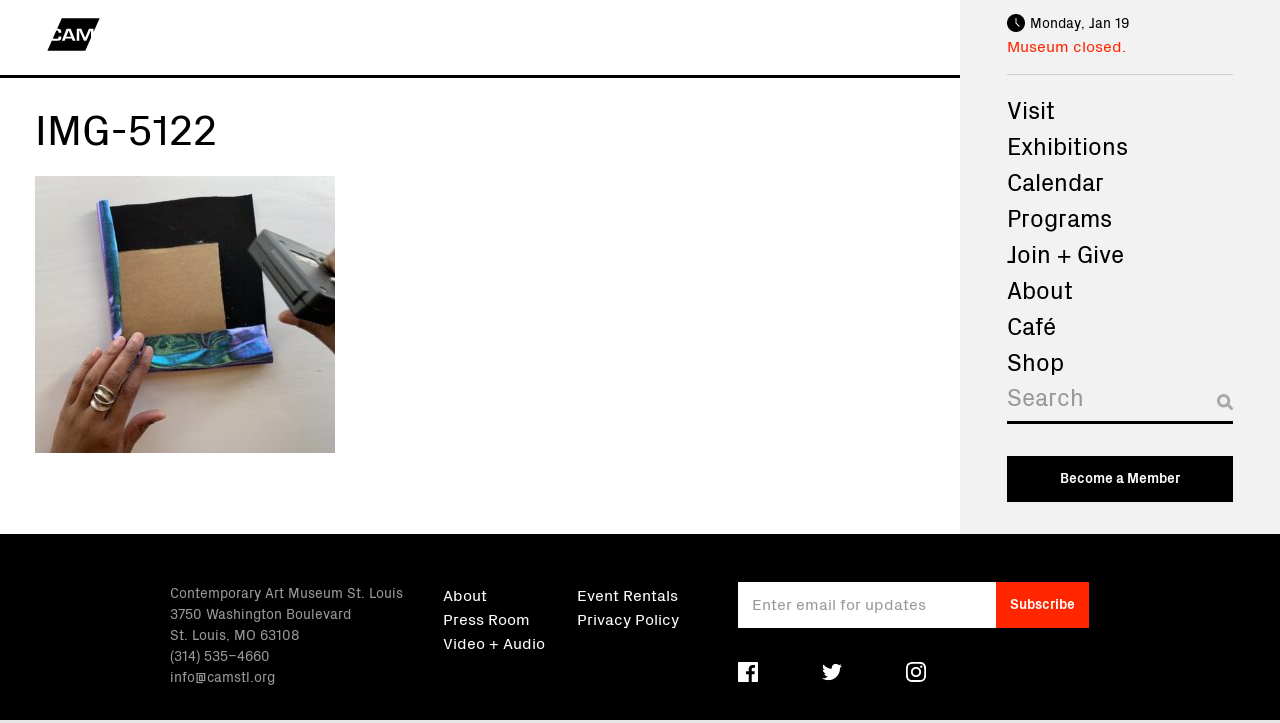

--- FILE ---
content_type: text/html; charset=UTF-8
request_url: https://camstl.org/img-5122/
body_size: 12197
content:


<!doctype html>
<!--[if lt IE 7]><html class="no-js ie ie6 lt-ie9 lt-ie8 lt-ie7" lang="en-US"> <![endif]-->
<!--[if IE 7]><html class="no-js ie ie7 lt-ie9 lt-ie8" lang="en-US"> <![endif]-->
<!--[if IE 8]><html class="no-js ie ie8 lt-ie9" lang="en-US"> <![endif]-->
<!--[if gt IE 8]><!--><html class="no-js" lang="en-US"> <!--<![endif]-->
<head>
    <meta charset="UTF-8" />
        <title>
                            IMG-5122 - Contemporary Art Museum St. Louis
                    </title>
    <meta name="description" content="The Contemporary Art Museum St. Louis works to enrich lives and inspire curiosity, creativity, and learning through experiences with contemporary art.">

    <meta http-equiv="Content-Type" content="text/html; charset=UTF-8" />
    <meta http-equiv="X-UA-Compatible" content="IE=edge">
    <meta name="viewport" content="width=device-width, initial-scale=1.0">
    <meta name="google-site-verification" content="r0D8jBx2K0yyESNwPTGpuLOpv6C6SWxj8ZMxVpPbJnw" />
    <link rel="author" href="https://camstl.org/wp-content/themes/cam-stlouis/humans.txt" />
    <link rel="pingback" href="https://camstl.org/xmlrpc.php" />

    <meta name="twitter:card" content="summary" />

        <meta property="og:title" content="IMG-5122">
    <meta name="twitter:title" content="IMG-5122">
    
    
    
    <!-- Google tag (gtag.js) -->
    <script async src="https://www.googletagmanager.com/gtag/js?id=G-H9VSRBLX64"></script>
    <script>
        window.dataLayer = window.dataLayer || [];
        function gtag(){dataLayer.push(arguments);}
        gtag('js', new Date());
        gtag('config', 'G-H9VSRBLX64');
    </script>

    <meta name='robots' content='max-image-preview:large' />
<link rel='dns-prefetch' href='//cdn.jsdelivr.net' />
<link rel="alternate" type="application/rss+xml" title="Contemporary Art Museum St. Louis &raquo; IMG-5122 Comments Feed" href="https://camstl.org/feed/?attachment_id=68832" />
<link rel="alternate" title="oEmbed (JSON)" type="application/json+oembed" href="https://camstl.org/wp-json/oembed/1.0/embed?url=https%3A%2F%2Fcamstl.org%2Fimg-5122%2F" />
<link rel="alternate" title="oEmbed (XML)" type="text/xml+oembed" href="https://camstl.org/wp-json/oembed/1.0/embed?url=https%3A%2F%2Fcamstl.org%2Fimg-5122%2F&#038;format=xml" />
<style id='wp-img-auto-sizes-contain-inline-css' type='text/css'>
img:is([sizes=auto i],[sizes^="auto," i]){contain-intrinsic-size:3000px 1500px}
/*# sourceURL=wp-img-auto-sizes-contain-inline-css */
</style>
<link rel='stylesheet' id='tribe-events-pro-mini-calendar-block-styles-css' href='https://camstl.org/wp-content/plugins/events-calendar-pro/build/css/tribe-events-pro-mini-calendar-block.css?ver=7.7.12' type='text/css' media='all' />
<style id='wp-emoji-styles-inline-css' type='text/css'>

	img.wp-smiley, img.emoji {
		display: inline !important;
		border: none !important;
		box-shadow: none !important;
		height: 1em !important;
		width: 1em !important;
		margin: 0 0.07em !important;
		vertical-align: -0.1em !important;
		background: none !important;
		padding: 0 !important;
	}
/*# sourceURL=wp-emoji-styles-inline-css */
</style>
<link rel='stylesheet' id='wp-block-library-css' href='https://camstl.org/wp-includes/css/dist/block-library/style.min.css?ver=6.9' type='text/css' media='all' />
<style id='global-styles-inline-css' type='text/css'>
:root{--wp--preset--aspect-ratio--square: 1;--wp--preset--aspect-ratio--4-3: 4/3;--wp--preset--aspect-ratio--3-4: 3/4;--wp--preset--aspect-ratio--3-2: 3/2;--wp--preset--aspect-ratio--2-3: 2/3;--wp--preset--aspect-ratio--16-9: 16/9;--wp--preset--aspect-ratio--9-16: 9/16;--wp--preset--color--black: #000000;--wp--preset--color--cyan-bluish-gray: #abb8c3;--wp--preset--color--white: #ffffff;--wp--preset--color--pale-pink: #f78da7;--wp--preset--color--vivid-red: #cf2e2e;--wp--preset--color--luminous-vivid-orange: #ff6900;--wp--preset--color--luminous-vivid-amber: #fcb900;--wp--preset--color--light-green-cyan: #7bdcb5;--wp--preset--color--vivid-green-cyan: #00d084;--wp--preset--color--pale-cyan-blue: #8ed1fc;--wp--preset--color--vivid-cyan-blue: #0693e3;--wp--preset--color--vivid-purple: #9b51e0;--wp--preset--color--dark-gray: #999999;--wp--preset--color--light-gray: #cccccc;--wp--preset--color--red: #ff2600;--wp--preset--gradient--vivid-cyan-blue-to-vivid-purple: linear-gradient(135deg,rgb(6,147,227) 0%,rgb(155,81,224) 100%);--wp--preset--gradient--light-green-cyan-to-vivid-green-cyan: linear-gradient(135deg,rgb(122,220,180) 0%,rgb(0,208,130) 100%);--wp--preset--gradient--luminous-vivid-amber-to-luminous-vivid-orange: linear-gradient(135deg,rgb(252,185,0) 0%,rgb(255,105,0) 100%);--wp--preset--gradient--luminous-vivid-orange-to-vivid-red: linear-gradient(135deg,rgb(255,105,0) 0%,rgb(207,46,46) 100%);--wp--preset--gradient--very-light-gray-to-cyan-bluish-gray: linear-gradient(135deg,rgb(238,238,238) 0%,rgb(169,184,195) 100%);--wp--preset--gradient--cool-to-warm-spectrum: linear-gradient(135deg,rgb(74,234,220) 0%,rgb(151,120,209) 20%,rgb(207,42,186) 40%,rgb(238,44,130) 60%,rgb(251,105,98) 80%,rgb(254,248,76) 100%);--wp--preset--gradient--blush-light-purple: linear-gradient(135deg,rgb(255,206,236) 0%,rgb(152,150,240) 100%);--wp--preset--gradient--blush-bordeaux: linear-gradient(135deg,rgb(254,205,165) 0%,rgb(254,45,45) 50%,rgb(107,0,62) 100%);--wp--preset--gradient--luminous-dusk: linear-gradient(135deg,rgb(255,203,112) 0%,rgb(199,81,192) 50%,rgb(65,88,208) 100%);--wp--preset--gradient--pale-ocean: linear-gradient(135deg,rgb(255,245,203) 0%,rgb(182,227,212) 50%,rgb(51,167,181) 100%);--wp--preset--gradient--electric-grass: linear-gradient(135deg,rgb(202,248,128) 0%,rgb(113,206,126) 100%);--wp--preset--gradient--midnight: linear-gradient(135deg,rgb(2,3,129) 0%,rgb(40,116,252) 100%);--wp--preset--font-size--small: .875rem;--wp--preset--font-size--medium: clamp(1.125rem, 3.33vw, 1.25rem);--wp--preset--font-size--large: clamp(1.3125rem, 4vw, 1.5rem);--wp--preset--font-size--x-large: clamp(1.75rem, 6vw, 2.25rem);--wp--preset--font-size--normal: 1rem;--wp--preset--font-family--system-font: -apple-system,BlinkMacSystemFont,"Segoe UI",Roboto,Oxygen-Sans,Ubuntu,Cantarell,"Helvetica Neue",sans-serif;--wp--preset--font-family--body: PxGrotesk, Helvetica, Arial, sans-serif;--wp--preset--spacing--20: 0.44rem;--wp--preset--spacing--30: 0.67rem;--wp--preset--spacing--40: 1rem;--wp--preset--spacing--50: 1.5rem;--wp--preset--spacing--60: 2.25rem;--wp--preset--spacing--70: 3.38rem;--wp--preset--spacing--80: 5.06rem;--wp--preset--shadow--natural: 6px 6px 9px rgba(0, 0, 0, 0.2);--wp--preset--shadow--deep: 12px 12px 50px rgba(0, 0, 0, 0.4);--wp--preset--shadow--sharp: 6px 6px 0px rgba(0, 0, 0, 0.2);--wp--preset--shadow--outlined: 6px 6px 0px -3px rgb(255, 255, 255), 6px 6px rgb(0, 0, 0);--wp--preset--shadow--crisp: 6px 6px 0px rgb(0, 0, 0);}.wp-block-separator{--wp--preset--color--light: #cccccc;--wp--preset--color--dark: #000;}:root { --wp--style--global--content-size: 734px;--wp--style--global--wide-size: 900px; }:where(body) { margin: 0; }.wp-site-blocks > .alignleft { float: left; margin-right: 2em; }.wp-site-blocks > .alignright { float: right; margin-left: 2em; }.wp-site-blocks > .aligncenter { justify-content: center; margin-left: auto; margin-right: auto; }:where(.wp-site-blocks) > * { margin-block-start: 24px; margin-block-end: 0; }:where(.wp-site-blocks) > :first-child { margin-block-start: 0; }:where(.wp-site-blocks) > :last-child { margin-block-end: 0; }:root { --wp--style--block-gap: 24px; }:root :where(.is-layout-flow) > :first-child{margin-block-start: 0;}:root :where(.is-layout-flow) > :last-child{margin-block-end: 0;}:root :where(.is-layout-flow) > *{margin-block-start: 24px;margin-block-end: 0;}:root :where(.is-layout-constrained) > :first-child{margin-block-start: 0;}:root :where(.is-layout-constrained) > :last-child{margin-block-end: 0;}:root :where(.is-layout-constrained) > *{margin-block-start: 24px;margin-block-end: 0;}:root :where(.is-layout-flex){gap: 24px;}:root :where(.is-layout-grid){gap: 24px;}.is-layout-flow > .alignleft{float: left;margin-inline-start: 0;margin-inline-end: 2em;}.is-layout-flow > .alignright{float: right;margin-inline-start: 2em;margin-inline-end: 0;}.is-layout-flow > .aligncenter{margin-left: auto !important;margin-right: auto !important;}.is-layout-constrained > .alignleft{float: left;margin-inline-start: 0;margin-inline-end: 2em;}.is-layout-constrained > .alignright{float: right;margin-inline-start: 2em;margin-inline-end: 0;}.is-layout-constrained > .aligncenter{margin-left: auto !important;margin-right: auto !important;}.is-layout-constrained > :where(:not(.alignleft):not(.alignright):not(.alignfull)){max-width: var(--wp--style--global--content-size);margin-left: auto !important;margin-right: auto !important;}.is-layout-constrained > .alignwide{max-width: var(--wp--style--global--wide-size);}body .is-layout-flex{display: flex;}.is-layout-flex{flex-wrap: wrap;align-items: center;}.is-layout-flex > :is(*, div){margin: 0;}body .is-layout-grid{display: grid;}.is-layout-grid > :is(*, div){margin: 0;}body{font-family: var(--wp--preset--font-family--body);font-size: var(--wp--preset--font-size--normal);line-height: 1.5;padding-top: 0px;padding-right: 0px;padding-bottom: 0px;padding-left: 0px;}a:where(:not(.wp-element-button)){text-decoration: underline;}:root :where(.wp-element-button, .wp-block-button__link){background-color: #32373c;border-width: 0;color: #fff;font-family: inherit;font-size: inherit;font-style: inherit;font-weight: inherit;letter-spacing: inherit;line-height: inherit;padding-top: calc(0.667em + 2px);padding-right: calc(1.333em + 2px);padding-bottom: calc(0.667em + 2px);padding-left: calc(1.333em + 2px);text-decoration: none;text-transform: inherit;}.has-black-color{color: var(--wp--preset--color--black) !important;}.has-cyan-bluish-gray-color{color: var(--wp--preset--color--cyan-bluish-gray) !important;}.has-white-color{color: var(--wp--preset--color--white) !important;}.has-pale-pink-color{color: var(--wp--preset--color--pale-pink) !important;}.has-vivid-red-color{color: var(--wp--preset--color--vivid-red) !important;}.has-luminous-vivid-orange-color{color: var(--wp--preset--color--luminous-vivid-orange) !important;}.has-luminous-vivid-amber-color{color: var(--wp--preset--color--luminous-vivid-amber) !important;}.has-light-green-cyan-color{color: var(--wp--preset--color--light-green-cyan) !important;}.has-vivid-green-cyan-color{color: var(--wp--preset--color--vivid-green-cyan) !important;}.has-pale-cyan-blue-color{color: var(--wp--preset--color--pale-cyan-blue) !important;}.has-vivid-cyan-blue-color{color: var(--wp--preset--color--vivid-cyan-blue) !important;}.has-vivid-purple-color{color: var(--wp--preset--color--vivid-purple) !important;}.has-dark-gray-color{color: var(--wp--preset--color--dark-gray) !important;}.has-light-gray-color{color: var(--wp--preset--color--light-gray) !important;}.has-red-color{color: var(--wp--preset--color--red) !important;}.has-black-background-color{background-color: var(--wp--preset--color--black) !important;}.has-cyan-bluish-gray-background-color{background-color: var(--wp--preset--color--cyan-bluish-gray) !important;}.has-white-background-color{background-color: var(--wp--preset--color--white) !important;}.has-pale-pink-background-color{background-color: var(--wp--preset--color--pale-pink) !important;}.has-vivid-red-background-color{background-color: var(--wp--preset--color--vivid-red) !important;}.has-luminous-vivid-orange-background-color{background-color: var(--wp--preset--color--luminous-vivid-orange) !important;}.has-luminous-vivid-amber-background-color{background-color: var(--wp--preset--color--luminous-vivid-amber) !important;}.has-light-green-cyan-background-color{background-color: var(--wp--preset--color--light-green-cyan) !important;}.has-vivid-green-cyan-background-color{background-color: var(--wp--preset--color--vivid-green-cyan) !important;}.has-pale-cyan-blue-background-color{background-color: var(--wp--preset--color--pale-cyan-blue) !important;}.has-vivid-cyan-blue-background-color{background-color: var(--wp--preset--color--vivid-cyan-blue) !important;}.has-vivid-purple-background-color{background-color: var(--wp--preset--color--vivid-purple) !important;}.has-dark-gray-background-color{background-color: var(--wp--preset--color--dark-gray) !important;}.has-light-gray-background-color{background-color: var(--wp--preset--color--light-gray) !important;}.has-red-background-color{background-color: var(--wp--preset--color--red) !important;}.has-black-border-color{border-color: var(--wp--preset--color--black) !important;}.has-cyan-bluish-gray-border-color{border-color: var(--wp--preset--color--cyan-bluish-gray) !important;}.has-white-border-color{border-color: var(--wp--preset--color--white) !important;}.has-pale-pink-border-color{border-color: var(--wp--preset--color--pale-pink) !important;}.has-vivid-red-border-color{border-color: var(--wp--preset--color--vivid-red) !important;}.has-luminous-vivid-orange-border-color{border-color: var(--wp--preset--color--luminous-vivid-orange) !important;}.has-luminous-vivid-amber-border-color{border-color: var(--wp--preset--color--luminous-vivid-amber) !important;}.has-light-green-cyan-border-color{border-color: var(--wp--preset--color--light-green-cyan) !important;}.has-vivid-green-cyan-border-color{border-color: var(--wp--preset--color--vivid-green-cyan) !important;}.has-pale-cyan-blue-border-color{border-color: var(--wp--preset--color--pale-cyan-blue) !important;}.has-vivid-cyan-blue-border-color{border-color: var(--wp--preset--color--vivid-cyan-blue) !important;}.has-vivid-purple-border-color{border-color: var(--wp--preset--color--vivid-purple) !important;}.has-dark-gray-border-color{border-color: var(--wp--preset--color--dark-gray) !important;}.has-light-gray-border-color{border-color: var(--wp--preset--color--light-gray) !important;}.has-red-border-color{border-color: var(--wp--preset--color--red) !important;}.has-vivid-cyan-blue-to-vivid-purple-gradient-background{background: var(--wp--preset--gradient--vivid-cyan-blue-to-vivid-purple) !important;}.has-light-green-cyan-to-vivid-green-cyan-gradient-background{background: var(--wp--preset--gradient--light-green-cyan-to-vivid-green-cyan) !important;}.has-luminous-vivid-amber-to-luminous-vivid-orange-gradient-background{background: var(--wp--preset--gradient--luminous-vivid-amber-to-luminous-vivid-orange) !important;}.has-luminous-vivid-orange-to-vivid-red-gradient-background{background: var(--wp--preset--gradient--luminous-vivid-orange-to-vivid-red) !important;}.has-very-light-gray-to-cyan-bluish-gray-gradient-background{background: var(--wp--preset--gradient--very-light-gray-to-cyan-bluish-gray) !important;}.has-cool-to-warm-spectrum-gradient-background{background: var(--wp--preset--gradient--cool-to-warm-spectrum) !important;}.has-blush-light-purple-gradient-background{background: var(--wp--preset--gradient--blush-light-purple) !important;}.has-blush-bordeaux-gradient-background{background: var(--wp--preset--gradient--blush-bordeaux) !important;}.has-luminous-dusk-gradient-background{background: var(--wp--preset--gradient--luminous-dusk) !important;}.has-pale-ocean-gradient-background{background: var(--wp--preset--gradient--pale-ocean) !important;}.has-electric-grass-gradient-background{background: var(--wp--preset--gradient--electric-grass) !important;}.has-midnight-gradient-background{background: var(--wp--preset--gradient--midnight) !important;}.has-small-font-size{font-size: var(--wp--preset--font-size--small) !important;}.has-medium-font-size{font-size: var(--wp--preset--font-size--medium) !important;}.has-large-font-size{font-size: var(--wp--preset--font-size--large) !important;}.has-x-large-font-size{font-size: var(--wp--preset--font-size--x-large) !important;}.has-normal-font-size{font-size: var(--wp--preset--font-size--normal) !important;}.has-system-font-font-family{font-family: var(--wp--preset--font-family--system-font) !important;}.has-body-font-family{font-family: var(--wp--preset--font-family--body) !important;}.wp-block-separator.has-light-color{color: var(--wp--preset--color--light) !important;}.wp-block-separator.has-dark-color{color: var(--wp--preset--color--dark) !important;}.wp-block-separator.has-light-background-color{background-color: var(--wp--preset--color--light) !important;}.wp-block-separator.has-dark-background-color{background-color: var(--wp--preset--color--dark) !important;}.wp-block-separator.has-light-border-color{border-color: var(--wp--preset--color--light) !important;}.wp-block-separator.has-dark-border-color{border-color: var(--wp--preset--color--dark) !important;}
/*# sourceURL=global-styles-inline-css */
</style>

<link rel='stylesheet' id='contact-form-7-css' href='https://camstl.org/wp-content/plugins/contact-form-7/includes/css/styles.css?ver=6.1.4' type='text/css' media='all' />
<link rel='stylesheet' id='topbar-css' href='https://camstl.org/wp-content/plugins/topbar-pro/css/topbar_style.css?ver=6.9' type='text/css' media='all' />
<link rel='stylesheet' id='style-main-css' href='https://camstl.org/wp-content/themes/cam-stlouis/static/build/css/main.min.css?ver=240930-220403' type='text/css' media='all' />
<script type="text/javascript" src="https://camstl.org/wp-includes/js/jquery/jquery.min.js?ver=3.7.1" id="jquery-core-js"></script>
<script type="text/javascript" src="https://camstl.org/wp-includes/js/jquery/jquery-migrate.min.js?ver=3.4.1" id="jquery-migrate-js"></script>
<script type="text/javascript" src="https://camstl.org/wp-content/plugins/topbar-pro/js/jquery.cookie.js?ver=6.9" id="topbar_cookiejs-js"></script>
<script type="text/javascript" id="topbar_frontjs-js-extra">
/* <![CDATA[ */
var tpbr_settings = {"initial_state":"open","user_who":"notloggedin","fixed":"notfixed","guests_or_users":"all","yn_close":"notclose","fontsize":"15","delay":"0","border":"noborder","message":"Holiday Hours: CAM closes at 3:00 pm on New Year\u2019s Eve. The Museum is closed on New Year\u2019s Day.","status":"inactive","yn_button":"button","color":"#5e5e5e","button_text":"Learn more","button_url":"https://camstl.org/visit/plan-your-visit/","is_admin_bar":"no","close_url":"https://camstl.org/wp-content/plugins/topbar-pro/images/close.png"};
//# sourceURL=topbar_frontjs-js-extra
/* ]]> */
</script>
<script type="text/javascript" src="https://camstl.org/wp-content/plugins/topbar-pro/js/tpbr_front.min.js?ver=6.9" id="topbar_frontjs-js"></script>
<script type="text/javascript" src="//cdn.jsdelivr.net/npm/lazyload@2.0.0-beta.2/lazyload.js?ver=1" id="lazyload-js"></script>
<link rel="https://api.w.org/" href="https://camstl.org/wp-json/" /><link rel="alternate" title="JSON" type="application/json" href="https://camstl.org/wp-json/wp/v2/media/68832" /><link rel="EditURI" type="application/rsd+xml" title="RSD" href="https://camstl.org/xmlrpc.php?rsd" />
<meta name="generator" content="WordPress 6.9" />
<link rel="canonical" href="https://camstl.org/img-5122/" />
<link rel='shortlink' href='https://camstl.org/?p=68832' />
<meta name="tec-api-version" content="v1"><meta name="tec-api-origin" content="https://camstl.org"><link rel="alternate" href="https://camstl.org/wp-json/tribe/events/v1/" /><style class='wp-fonts-local' type='text/css'>
@font-face{font-family:PxGrotesk;font-style:normal;font-weight:400;font-display:fallback;src:url('https://camstl.org/wp-content/themes/cam-stlouis/static/fonts/PxGroteskRegular-Regular.woff2') format('woff2');}
@font-face{font-family:PxGrotesk;font-style:normal;font-weight:700;font-display:fallback;src:url('https://camstl.org/wp-content/themes/cam-stlouis/static/fonts/PxGroteskBold-Regular.woff2') format('woff2');}
</style>
		<style type="text/css" id="wp-custom-css">
			@media (min-width: 1000px) {
    .postid-75430 .sponsor>.sponsor__logo,
    .postid-77022 .sponsor>.sponsor__logo {
        order: 1;
        display: block;
    }

    .postid-75430 .sponsor__logos,
    .postid-77022 .sponsor__logos {
        margin-top: 3.1em;
        justify-content: flex-start;
        align-items: center;
        gap: 2.4em;
    }

    .postid-75430 .sponsors__list strong,
    .postid-75430 .sponsors__list b,
    .postid-77022 .sponsors__list strong,
    .postid-77022 .sponsors__list b {
        font-size: 1rem;
    }

    .postid-75430 .sponsor>img,
    .postid-77022 .sponsor>img {
        margin-top: 3.1em;
    }

    .postid-75430 .sponsors__list img,
    .postid-77022 .sponsors__list img {
        min-width: 115px;
        max-width: 135px;
    }

    .postid-75430 .sponsors__list img[src="https://camstl.org/wp-content/uploads/2021/12/FirstBank_294_485-2.png"],
    .postid-77022 .sponsors__list img[src="https://camstl.org/wp-content/uploads/2021/12/FirstBank_294_485-2.png"] {
        min-width: 80px;
    }

    .postid-75430 .sponsors__list .sponsor:first-child img,
    .postid-77022 .sponsors__list .sponsor:first-child img {
        min-width: 135px;
    }

    .postid-75430 .sponsors__list .sponsor,
    .postid-77022 .sponsors__list .sponsor {
        display: grid;
        grid-template-columns: minmax(200px, 280px) 1fr;
        gap: 2em;
        align-items: center;
    }

    .postid-75430 .sponsor:after,
    .postid-77022 .sponsor:after {
        display: none !important;
    }

    .postid-75430 .sponsors__list,
    .postid-77022 .sponsors__list {
        display: flex;
        flex-direction: column;
        gap: 1em;
    }

}

.postid-75430 .sponsors__heading,
.postid-77022 .sponsors__heading {
    font-size: 1rem;
}

.page-id-910 .post-body {
    display: flex;
    flex-direction: column;
}

.page-id-910 .post-body .content-block {
    order: -1;
    margin-bottom: 40px;
}		</style>
		
			</head>

	<body class="attachment wp-singular attachment-template-default single single-attachment postid-68832 attachmentid-68832 attachment-jpeg wp-theme-cam-stlouis tribe-no-js page--img-5122" data-template="base.twig">
		<div class="site-wrapper">
			
							<header class="site-header" >
	<h1 class="header-logo" role="banner">
		<span class="visually-hidden">Contemporary Art Museum St. Louis</span>
		<a class="header-logo__link" href="/" rel="home">
			<svg class="cam-logo" viewBox="0 0 500 300">
					<path d="m96 95.4 347.5-7-5.1 40.5-23.6 52.7-41.3 33.8H52l-5.7-9.6 8.6-19.2 23.2-33.7 9.9-39.7 8-17.8z" fill="hsl(0 0% 100% / .7)"/>
					<path d="m204.5 112.2 23.1 58.3h-46l22.9-58.3Zm233.9 16.7v-33h-42.2l-35.9 83h-.7l-36.3-83h-41.7v111.8h23.8v-93.8h.6l42.7 93.8h23l42.2-94.3h.9v68.2L361.7 300H3.9l42.4-94.2c7 2 15.8 3 26.7 3 28.3 0 45.9-2.5 52.4-7.7 6.6-5.1 9.7-16.2 9.7-33.3h-25.3c0 10.2-1.8 16.4-5.3 19-3.5 2.3-11.7 3.5-24.8 3.5a70.7 70.7 0 0 1-24.8-3.7l33-73.4c4.6.3 8.1.8 11 1.2 2.8.5 4.7 1.2 5.8 2.1 2.5 2 5.1 8 5.1 17.5h26c0-16.6-3.8-27.2-11.6-32a43.8 43.8 0 0 0-15.2-5 116 116 0 0 0-13-1.6L139 0H496l-57.7 128.9Zm-169.6 78.8-46-111.8H185l-44.8 111.8h26.8l8.6-21h58.1l8.6 21h26.4Z"/>
			</svg>
		</a>
				<span class="site-nav__nav-toggle" title="Menu">
					<span class="line line-1"></span>
					<span class="line line-2"></span>
					<span class="line line-3"></span>
				</span>
	</h1>
	<div class="site-header__musuem-status">
		
<div id="museum-status-19618810" style="display: none;">
	<div class="museum-status__date"></div>
	<div class="museum-status__status">
		<span class="status status--museum"></span>
				<span class="status status--cost">Free admission.</span>
		<span class="status status--announcement" style="display: none;"></span>
	</div>
</div>

<script type="text/javascript">
	var options = {"cafe_closed":false,"cafe_fri":{"open_today":true,"opens":"10:00:00","closes":"15:00:00"},"cafe_mon":{"open_today":false,"opens":null,"closes":null},"cafe_sat":{"open_today":true,"opens":"10:00:00","closes":"15:00:00"},"cafe_status_link":"https:\/\/camstl.org\/visit\/cafe\/","cafe_sun":{"open_today":false,"opens":"10:00:00","closes":"17:00:00"},"cafe_thurs":{"open_today":true,"opens":"10:00:00","closes":"15:00:00"},"cafe_tues":{"open_today":false,"opens":"10:00:00","closes":"14:30:00"},"cafe_wed":{"open_today":true,"opens":"10:00:00","closes":"15:00:00"},"confirmation_email_text":"<p>We look forward to seeing you at CAM!<\/p>\n<p>Please arrive at your reserved time. If you cannot keep your reservation, please <a href=\"https:\/\/camstl.org\/my-account\/bookings\/\">log in to cancel<\/a>, email <a href=\"mailto:info@camstl.org\">info@camstl.org<\/a> or call 314.535.4660.<\/p>\n<p>Free and hourly street parking is available on both Spring Street and Washington Boulevard.<\/p>\n<p>Masks are required for everyone (age 5+) per the St. Louis city mandate. Free disposable masks are available at the front desk. If you are feeling sick, or have possibly been exposed to COVID-19 within the last 14 days, please visit us another time.<\/p>\n<p>During your visit, use your mobile device to listen to <a href=\"https:\/\/camstl.org\/audio\/\" target=\"_blank\" rel=\"noopener\">Audio Tours<\/a> of current exhibitions. For health and safety, please bring your own headphones. Free WIFI is available.<\/p>\n<p>Please be advised the caf\u00e9 is closed until further notice. Single-serve beverages are available for purchase.<\/p>\n<p>We encourage you to also visit the Pulitzer Arts Foundation next door. For more information, <a href=\"https:\/\/pulitzerarts.org\/\" target=\"_blank\" rel=\"noopener\">visit pulitzerarts.org<\/a>.<\/p>\n","facebook":"contemporaryartmuseumstl","featured_video":{"ID":75878,"post_author":"1069","post_date":"2025-04-17 10:03:49","post_date_gmt":"2025-04-17 15:03:49","post_content":"","post_title":"The Ripple Effects of CAM","post_excerpt":"","post_status":"publish","comment_status":"closed","ping_status":"closed","post_password":"","post_name":"the-ripple-effects-of-cam","to_ping":"","pinged":"","post_modified":"2025-04-17 10:03:49","post_modified_gmt":"2025-04-17 15:03:49","post_content_filtered":"","post_parent":0,"guid":"https:\/\/camstl.org\/?post_type=video&#038;p=75878","menu_order":0,"post_type":"video","post_mime_type":"","comment_count":"0","filter":"raw"},"hours_announcements":"","instagram":"camstl","module_background":false,"module_headline_lg":"Create: The CAMpaign","module_headline_sm":"A greater museum for a greater St. Louis.","module_link":"https:\/\/camstl.org","museum_closed":false,"museum_fri":{"open_today":true,"opens":"10:00:00","closes":"20:00:00"},"museum_mon":{"open_today":false,"opens":null,"closes":null},"museum_sat":{"open_today":true,"opens":"10:00:00","closes":"17:00:00"},"museum_status_link":"https:\/\/camstl.org\/visit\/plan-your-visit\/","museum_sun":{"open_today":true,"opens":"10:00:00","closes":"17:00:00"},"museum_thurs":{"open_today":true,"opens":"10:00:00","closes":"17:00:00"},"museum_tues":{"open_today":false,"opens":null,"closes":null},"museum_wed":{"open_today":true,"opens":"10:00:00","closes":"17:00:00"},"reminder_email_text":"<p>We look forward to seeing you at CAM!<\/p>\n<p>Please arrive at your reserved time. If you cannot keep your reservation, please <a href=\"https:\/\/camstl.org\/my-account\/bookings\/\">log in to cancel<\/a>, email <a href=\"mailto:info@camstl.org\">info@camstl.org<\/a> or call 314.535.4660.<\/p>\n<p>Free and hourly street parking is available on both Spring Street and Washington Boulevard.<\/p>\n<p>Masks are required for everyone (age 5+) per the St. Louis city mandate. Free disposable masks are available at the front desk. If you are feeling sick, or have possibly been exposed to COVID-19 within the last 14 days, please visit us another time.<\/p>\n<p>During your visit, use your mobile device to listen to <a href=\"https:\/\/camstl.org\/audio\/\" target=\"_blank\" rel=\"noopener\">Audio Tours<\/a> of current exhibitions. For health and safety, please bring your own headphones. Free WIFI is available.<\/p>\n<p>Please be advised the caf\u00e9 is closed until further notice. Single-serve beverages are available for purchase.<\/p>\n<p>We encourage you to also visit the Pulitzer Arts Foundation next door. For more information, <a href=\"https:\/\/pulitzerarts.org\/\" target=\"_blank\" rel=\"noopener\">visit pulitzerarts.org<\/a>.<\/p>\n","show_cafe_hours":true,"sidebar":[{"image":{"ID":63156,"id":63156,"title":"2020.02 Spring Exhibitions Opening_Chris Bauer28","filename":"2020.02-Spring-Exhibitions-Opening_Chris-Bauer28-scaled.jpg","filesize":377876,"url":"https:\/\/camstl.org\/wp-content\/uploads\/2022\/06\/2020.02-Spring-Exhibitions-Opening_Chris-Bauer28-scaled.jpg","link":"https:\/\/camstl.org\/programs\/public\/2020-02-spring-exhibitions-opening_chris-bauer28\/","alt":"","author":"1069","description":"","caption":"","name":"2020-02-spring-exhibitions-opening_chris-bauer28","status":"inherit","uploaded_to":906,"date":"2022-06-28 18:54:21","modified":"2022-06-28 18:54:21","menu_order":0,"mime_type":"image\/jpeg","type":"image","subtype":"jpeg","icon":"https:\/\/camstl.org\/wp-includes\/images\/media\/default.png","width":2560,"height":1707,"sizes":{"thumbnail":"https:\/\/camstl.org\/wp-content\/uploads\/2022\/06\/2020.02-Spring-Exhibitions-Opening_Chris-Bauer28-150x150.jpg","thumbnail-width":150,"thumbnail-height":150,"medium":"https:\/\/camstl.org\/wp-content\/uploads\/2022\/06\/2020.02-Spring-Exhibitions-Opening_Chris-Bauer28-300x200.jpg","medium-width":300,"medium-height":200,"medium_large":"https:\/\/camstl.org\/wp-content\/uploads\/2022\/06\/2020.02-Spring-Exhibitions-Opening_Chris-Bauer28-768x512.jpg","medium_large-width":768,"medium_large-height":512,"large":"https:\/\/camstl.org\/wp-content\/uploads\/2022\/06\/2020.02-Spring-Exhibitions-Opening_Chris-Bauer28-1024x683.jpg","large-width":1024,"large-height":683,"1536x1536":"https:\/\/camstl.org\/wp-content\/uploads\/2022\/06\/2020.02-Spring-Exhibitions-Opening_Chris-Bauer28-1536x1024.jpg","1536x1536-width":1536,"1536x1536-height":1024,"2048x2048":"https:\/\/camstl.org\/wp-content\/uploads\/2022\/06\/2020.02-Spring-Exhibitions-Opening_Chris-Bauer28-2048x1365.jpg","2048x2048-width":2048,"2048x2048-height":1365}},"text":"Listen to our Audio Tours","button_label":"","button_link":"https:\/\/camstl.org\/audio\/"}],"twitter":"contemporarystl","youtube":"contemporarystl"};

	jQuery(document).ready(function($) {
		const prettyDate = new Date().toLocaleDateString('en-us', { timeZone: 'America/Chicago', weekday: "long", month:"short", day:"numeric"});
		const date = new Date();
		const now = new Date(date.toLocaleString('en-US', { timeZone: 'America/Chicago' }));
		const currentTime = (now.getHours() < 10 ? '0' + now.getHours() : now.getHours()) + ':' + (now.getMinutes()) + ':' + (now.getSeconds());

		//display the current date
		$('#museum-status-19618810 .museum-status__date').html('<svg class="clock"><use xlink:href="/wp-content/themes/cam-stlouis/static/build/svg/svg-defs.svg#clock"></use></svg>' + prettyDate);

		//set the museum/cafe open/closed information
		let museumStatus = 'closed';
		let cafeStatus = 'closed';
		switch(now.getDay()) {
			case 0: //Sunday
				if(!options.museum_closed && options.museum_sun.open_today && currentTime >= options.museum_sun.opens && currentTime <= options.museum_sun.closes) {
					museumStatus = 'open';
				}
				if(!options.cafe_closed && options.cafe_sun.open_today && currentTime >= options.cafe_sun.opens && currentTime <= options.cafe_sun.closes) {
					cafeStatus = 'open';
				}
				break;
			case 1: //Monday
				if(!options.museum_closed && options.museum_mon.open_today && currentTime >= options.museum_mon.opens && currentTime <= options.museum_mon.closes) {
					museumStatus = 'open';
				}
				if(!options.cafe_closed && options.cafe_mon.open_today && currentTime >= options.cafe_mon.opens && currentTime <= options.cafe_mon.closes) {
					cafeStatus = 'open';
				}
				break;
			case 2: //Tuesday
				if(!options.museum_closed && options.museum_tues.open_today && currentTime >= options.museum_tues.opens && currentTime <= options.museum_tues.closes) {
					museumStatus = 'open';
				}
				if(!options.cafe_closed && options.cafe_tues.open_today && currentTime >= options.cafe_tues.opens && currentTime <= options.cafe_tues.closes) {
					cafeStatus = 'open';
				}
				break;
			case 3: //Wednesday
				if(!options.museum_closed && options.museum_wed.open_today && currentTime >= options.museum_wed.opens && currentTime <= options.museum_wed.closes) {
					museumStatus = 'open';
				}
				if(!options.cafe_closed && options.cafe_wed.open_today && currentTime >= options.cafe_wed.opens && currentTime <= options.cafe_wed.closes) {
					cafeStatus = 'open';
				}
				break;
			case 4: //Thursday
				if(!options.museum_closed && options.museum_thurs.open_today && currentTime >= options.museum_thurs.opens && currentTime <= options.museum_thurs.closes) {
					museumStatus = 'open';
				}
				if(!options.cafe_closed && options.cafe_thurs.open_today && currentTime >= options.cafe_thurs.opens && currentTime <= options.cafe_thurs.closes) {
					cafeStatus = 'open';
				}
				break;
			case 5: //Friday
				if(!options.museum_closed && options.museum_fri.open_today && currentTime >= options.museum_fri.opens && currentTime <= options.museum_fri.closes) {
					museumStatus = 'open';
				}
				if(!options.cafe_closed && options.cafe_fri.open_today && currentTime >= options.cafe_fri.opens && currentTime <= options.cafe_fri.closes) {
					cafeStatus = 'open';
				}
				break;
			case 6: //Saturday
				if(!options.museum_closed && options.museum_sat.open_today && currentTime >= options.museum_sat.opens && currentTime <= options.museum_sat.closes) {
					museumStatus = 'open';
				}
				if(!options.cafe_closed && options.cafe_sat.open_today && currentTime >= options.cafe_sat.opens && currentTime <= options.cafe_sat.closes) {
					cafeStatus = 'open';
				}
				break;
		}
		let museumStatusOutput = 'Museum ' + museumStatus + '.';
		if(options.museum_status_link) {
			museumStatusOutput = '<a href="' + options.museum_status_link + '">Museum ' + museumStatus + '</a>.';
		}
		let cafeStatusOutput = 'Café ' + cafeStatus + '.';
		if(options.cafe_status_link) {
			const cafeStatusOutput = '<a href="' + options.cafe_status_link + '">Café ' + cafeStatus + '</a>.';
		}
		$('#museum-status-19618810 .status--museum').html(museumStatusOutput);
		$('#museum-status-19618810 .status--cafe').html(cafeStatusOutput);

		//set the announcement information
		if(options.hours_announcements.length) {
			$('#museum-status-19618810 .status--announcement').html(options.hours_announcements).show();
		}

		//now that we're populated, show the area
		$('#museum-status-19618810').show();
	});
</script>
	</div>
	<nav class="site-nav" role="navigation">
	<div class="site-nav__wrapper">
		
	<ul class="site-menu site-menu--level1">
		<li class="site-menu__menu-heading"></li>
				<li class="site-menu__menu-item  menu-item menu-item-type-post_type menu-item-object-page menu-item-9 menu-item-has-children">
			<a class="site-menu__menu-link" target="" href="https://camstl.org/visit/">Visit</a>
			
	<ul class="site-menu site-menu--level2">
		<li class="site-menu__menu-heading">Visit</li>
				<li class="site-menu__menu-item  menu-item menu-item-type-post_type menu-item-object-page menu-item-10">
			<a class="site-menu__menu-link" target="" href="https://camstl.org/visit/plan-your-visit/">Plan Your Visit</a>
			
		</li>
				<li class="site-menu__menu-item  menu-item menu-item-type-post_type menu-item-object-page menu-item-74725">
			<a class="site-menu__menu-link" target="" href="https://camstl.org/visit/visitor-policies/">Visitor Policies</a>
			
		</li>
				<li class="site-menu__menu-item  menu-item menu-item-type-post_type menu-item-object-page menu-item-19">
			<a class="site-menu__menu-link" target="" href="https://camstl.org/visit/tours/">Tours</a>
			
		</li>
			</ul>
		</li>
				<li class="site-menu__menu-item  menu-item menu-item-type-post_type menu-item-object-page menu-item-35 menu-item-has-children">
			<a class="site-menu__menu-link" target="" href="https://camstl.org/exhibition/">Exhibitions</a>
			
	<ul class="site-menu site-menu--level2">
		<li class="site-menu__menu-heading">Exhibitions</li>
				<li class="site-menu__menu-item  menu-item menu-item-type-post_type menu-item-object-page menu-item-44">
			<a class="site-menu__menu-link" target="" href="https://camstl.org/exhibition/current/">Current + Upcoming</a>
			
		</li>
				<li class="site-menu__menu-item  menu-item menu-item-type-post_type menu-item-object-page menu-item-43">
			<a class="site-menu__menu-link" target="" href="https://camstl.org/exhibition/exhibition-archive/">Archive</a>
			
		</li>
				<li class="site-menu__menu-item  menu-item menu-item-type-post_type menu-item-object-page menu-item-69044">
			<a class="site-menu__menu-link" target="" href="https://camstl.org/exhibition/great-rivers-biennial/">Great Rivers Biennial</a>
			
		</li>
			</ul>
		</li>
				<li class="site-menu__menu-item  menu-item menu-item-type-post_type_archive menu-item-object-tribe_events menu-item-23773">
			<a class="site-menu__menu-link" target="" href="https://camstl.org/calendar/">Calendar</a>
			
		</li>
				<li class="site-menu__menu-item  menu-item menu-item-type-post_type menu-item-object-page menu-item-31 menu-item-has-children">
			<a class="site-menu__menu-link" target="" href="https://camstl.org/programs/">Programs</a>
			
	<ul class="site-menu site-menu--level2">
		<li class="site-menu__menu-heading">Programs</li>
				<li class="site-menu__menu-item  menu-item menu-item-type-post_type menu-item-object-page menu-item-914">
			<a class="site-menu__menu-link" target="" href="https://camstl.org/programs/public/">Public Programs</a>
			
		</li>
				<li class="site-menu__menu-item  menu-item menu-item-type-post_type menu-item-object-page menu-item-916">
			<a class="site-menu__menu-link" target="" href="https://camstl.org/programs/youth-families/">Youth + Family</a>
			
		</li>
				<li class="site-menu__menu-item  menu-item menu-item-type-post_type menu-item-object-page menu-item-915">
			<a class="site-menu__menu-link" target="" href="https://camstl.org/programs/teens/">Teens</a>
			
		</li>
				<li class="site-menu__menu-item  menu-item menu-item-type-post_type menu-item-object-page menu-item-912">
			<a class="site-menu__menu-link" target="" href="https://camstl.org/programs/community/">Community</a>
			
		</li>
				<li class="site-menu__menu-item  menu-item menu-item-type-post_type menu-item-object-page menu-item-913">
			<a class="site-menu__menu-link" target="" href="https://camstl.org/programs/members/">Members</a>
			
		</li>
				<li class="site-menu__menu-item  menu-item menu-item-type-post_type menu-item-object-page menu-item-33407">
			<a class="site-menu__menu-link" target="" href="https://camstl.org/programs/cam-anywhere/">CAM Anywhere</a>
			
		</li>
			</ul>
		</li>
				<li class="site-menu__menu-item  menu-item menu-item-type-post_type menu-item-object-page menu-item-4324 menu-item-has-children">
			<a class="site-menu__menu-link" target="" href="https://camstl.org/join-give/">Join + Give</a>
			
	<ul class="site-menu site-menu--level2">
		<li class="site-menu__menu-heading">Join + Give</li>
				<li class="site-menu__menu-item  menu-item menu-item-type-post_type menu-item-object-page menu-item-4392">
			<a class="site-menu__menu-link" target="" href="https://camstl.org/join-give/give/">Give</a>
			
		</li>
				<li class="site-menu__menu-item  menu-item menu-item-type-post_type menu-item-object-page menu-item-33">
			<a class="site-menu__menu-link" target="" href="https://camstl.org/join-give/membership/">Membership</a>
			
		</li>
				<li class="site-menu__menu-item  menu-item menu-item-type-post_type menu-item-object-page menu-item-4391">
			<a class="site-menu__menu-link" target="" href="https://camstl.org/join-give/contemporary-circles/">Contemporary Circles</a>
			
		</li>
				<li class="site-menu__menu-item  menu-item menu-item-type-post_type menu-item-object-page menu-item-5084">
			<a class="site-menu__menu-link" target="" href="https://camstl.org/join-give/special-events/">Special Events</a>
			
		</li>
			</ul>
		</li>
				<li class="site-menu__menu-item  menu-item menu-item-type-post_type menu-item-object-page menu-item-61464 menu-item-has-children">
			<a class="site-menu__menu-link" target="" href="https://camstl.org/about/">About</a>
			
	<ul class="site-menu site-menu--level2">
		<li class="site-menu__menu-heading">About</li>
				<li class="site-menu__menu-item  menu-item menu-item-type-post_type menu-item-object-page menu-item-61465">
			<a class="site-menu__menu-link" target="" href="https://camstl.org/about/mission-impact/">Mission + Impact</a>
			
		</li>
				<li class="site-menu__menu-item  menu-item menu-item-type-post_type menu-item-object-page menu-item-76515">
			<a class="site-menu__menu-link" target="" href="https://camstl.org/about/our-building/">Our Building</a>
			
		</li>
				<li class="site-menu__menu-item  menu-item menu-item-type-post_type menu-item-object-page menu-item-76516">
			<a class="site-menu__menu-link" target="" href="https://camstl.org/about/leadership-support/">Leadership</a>
			
		</li>
				<li class="site-menu__menu-item  menu-item menu-item-type-post_type menu-item-object-page menu-item-76517">
			<a class="site-menu__menu-link" target="" href="https://camstl.org/about/staff/">Staff</a>
			
		</li>
				<li class="site-menu__menu-item  menu-item menu-item-type-post_type menu-item-object-page menu-item-76518">
			<a class="site-menu__menu-link" target="" href="https://camstl.org/about/work-with-us/">Work with Us</a>
			
		</li>
				<li class="site-menu__menu-item  menu-item menu-item-type-post_type menu-item-object-page menu-item-76519">
			<a class="site-menu__menu-link" target="" href="https://camstl.org/about/mesh-magazine/">Mesh Magazine</a>
			
		</li>
			</ul>
		</li>
				<li class="site-menu__menu-item  menu-item menu-item-type-post_type menu-item-object-page menu-item-73810">
			<a class="site-menu__menu-link" target="" href="https://camstl.org/visit/cafe/">Café</a>
			
		</li>
				<li class="site-menu__menu-item  menu-item menu-item-type-custom menu-item-object-custom menu-item-72793">
			<a class="site-menu__menu-link" target="" href="https://shop.camstl.org">Shop</a>
			
		</li>
			</ul>

		 <form action="https://camstl.org" class="form--single-line search-form" method="get" role="form">
	<label class="label--hidden" for="input--search">Search</label>
	<input class="nav-main__search-input" type="text" id="input--search" placeholder="Search" name="s" aria-label="Search"/>
	<input class="search-form__submit" type="submit" aria-label="Submit search">
</form>
		
		<a href="/join-give/membership/" class="site-nav__feature button-link--dark button-link--fullwidth">Become a Member</a>
	</div>
</nav><!-- #nav -->
</header>
			
			<main role="main" class="main">
			
																
				
					
								
								<div class="main-content">
					<h1 class="post-title">IMG-5122</h1>
					<div class="post-body"><p class="attachment"><a href='https://camstl.org/wp-content/uploads/2023/01/IMG-5122-scaled.jpg'><img fetchpriority="high" decoding="async" width="300" height="277" src="https://camstl.org/wp-content/uploads/2023/01/IMG-5122-300x277.jpg" class="attachment-medium size-medium" alt="" srcset="https://camstl.org/wp-content/uploads/2023/01/IMG-5122-300x277.jpg 300w, https://camstl.org/wp-content/uploads/2023/01/IMG-5122-1024x944.jpg 1024w, https://camstl.org/wp-content/uploads/2023/01/IMG-5122-768x708.jpg 768w, https://camstl.org/wp-content/uploads/2023/01/IMG-5122-1536x1416.jpg 1536w, https://camstl.org/wp-content/uploads/2023/01/IMG-5122-2048x1888.jpg 2048w, https://camstl.org/wp-content/uploads/2023/01/IMG-5122-900x830.jpg 900w" sizes="(max-width: 300px) 100vw, 300px" /></a></p>
</div>
				</div>
										</main>
						
		</div>

					<footer class="site-footer">
	<div class="site-footer__wrapper">
		<address class="site-footer__address">
			Contemporary Art Museum St. Louis<br>
			3750 Washington Boulevard<br>
			St. Louis, MO 63108<br>
			<a href="tel:1-314-535–4660">(314) 535–4660</a><br>
			<a href="mailto:info@camstl.org ">info@camstl.org </a>
		</address>

		<nav class="site-footer__footer-nav">
			
	<ul class="">
		<li class="site-menu__menu-heading"></li>
				<li class="site-menu__menu-item  menu-item menu-item-type-post_type menu-item-object-page menu-item-4340">
			<a class="site-menu__menu-link" target="" href="https://camstl.org/about/">About</a>
			
		</li>
				<li class="site-menu__menu-item  menu-item menu-item-type-custom menu-item-object-custom menu-item-4326">
			<a class="site-menu__menu-link" target="" href="https://camstl.org/news">Press Room</a>
			
		</li>
				<li class="site-menu__menu-item  menu-item menu-item-type-post_type_archive menu-item-object-video menu-item-5142">
			<a class="site-menu__menu-link" target="" href="https://camstl.org/video/">Video + Audio</a>
			
		</li>
				<li class="site-menu__menu-item  menu-item menu-item-type-post_type menu-item-object-page menu-item-4823">
			<a class="site-menu__menu-link" target="" href="https://camstl.org/event-rentals/">Event Rentals</a>
			
		</li>
				<li class="site-menu__menu-item  menu-item menu-item-type-post_type menu-item-object-page menu-item-privacy-policy menu-item-4822">
			<a class="site-menu__menu-link" target="" href="https://camstl.org/privacy-policy/">Privacy Policy</a>
			
		</li>
			</ul>
		</nav>

		<div class="site-footer__email-social">
			<!-- Begin MailChimp Signup Form -->
<form action="https://camstl.us2.list-manage.com/subscribe/post?u=28370909bc2fa6b63dc0ebbea&amp;id=0cf74bee4f" method="post" id="mc-embedded-subscribe-form" name="mc-embedded-subscribe-form" class="validate form--mailchimp site-footer__email-form" target="_blank" novalidate>
	<div class="form--inline">
		<label class="label--hidden" for="mce-EMAIL">Email Address</label>
		<input type="email" value="" name="EMAIL" class="required email" id="mce-EMAIL" placeholder="Enter email for updates">
		<!-- real people should not fill this in and expect good things - do not remove this or risk form bot signups-->
	    <div style="position: absolute; left: -5000px;" aria-hidden="true"><input type="text" name="b_28370909bc2fa6b63dc0ebbea_0cf74bee4f" tabindex="-1" value=""></div>
	    <input type="submit" value="Subscribe" name="subscribe" id="mc-embedded-subscribe" class="button">
    </div>

	<div id="mce-responses" class="clear">
		<div class="response" id="mce-error-response" style="display:none"></div>
		<div class="response" id="mce-success-response" style="display:none"></div>
	</div>    

</form>

<script type='text/javascript' src='//s3.amazonaws.com/downloads.mailchimp.com/js/mc-validate.js'></script><script type='text/javascript'>(function($) {window.fnames = new Array(); window.ftypes = new Array();fnames[1]='FNAME';ftypes[1]='text';fnames[2]='LNAME';ftypes[2]='text';fnames[0]='EMAIL';ftypes[0]='email';fnames[4]='MMERGE4';ftypes[4]='address';fnames[7]='MMERGE7';ftypes[7]='text';fnames[3]='MMERGE3';ftypes[3]='phone';fnames[19]='ROLE';ftypes[19]='text';fnames[10]='MMERGE10';ftypes[10]='text';fnames[12]='MMERGE12';ftypes[12]='text';fnames[14]='MMERGE14';ftypes[14]='text';fnames[6]='MMERGE6';ftypes[6]='text';fnames[5]='MMERGE5';ftypes[5]='text';fnames[8]='MMERGE8';ftypes[8]='text';}(jQuery));var $mcj = jQuery.noConflict(true);</script>
<!--End mc_embed_signup-->			<ul class="site-footer__social-list">
	<li class="site-footer__social-item">
		<a class="site-footer__social-link" href="https://www.facebook.com/contemporaryartmuseumstl" target="_blank">
			<svg class="site-footer__social-icon social-icon--facebook"><use xlink:href="/wp-content/themes/cam-stlouis/static/build/svg/svg-defs.svg#facebook"></use></svg>
		</a>
	</li>
	<li class="site-footer__social-item">
		<a class="site-footer__social-link" href="https://twitter.com/contemporarystl" target="_blank">
			<svg class="site-footer__social-icon social-icon--twitter"><use xlink:href="/wp-content/themes/cam-stlouis/static/build/svg/svg-defs.svg#twitter"></use></svg>
		</a>
	</li>
	<li class="site-footer__social-item">
		<a class="site-footer__social-link" href="https://www.instagram.com/camstl" target="_blank">
			<svg class="site-footer__social-icon social-icon--instagram"><use xlink:href="/wp-content/themes/cam-stlouis/static/build/svg/svg-defs.svg#instagram"></use></svg>
		</a>
	</li>
	<li class="site-footer__social-item">
		<a class="site-footer__social-link" href="https://www.youtube.com/contemporarystl" target="_blank">
			<svg class="site-footer__social-icon social-icon--youtube"><use xlink:href="/wp-content/themes/cam-stlouis/static/build/svg/svg-defs.svg#youtube"></use></svg>
		</a>
	</li>
</ul>		</div>

		<p class="site-footer__copyright">© Copyright 2026 Contemporary Art Museum St. Louis</p>		
	</div>
</footer>
			<script type="speculationrules">
{"prefetch":[{"source":"document","where":{"and":[{"href_matches":"/*"},{"not":{"href_matches":["/wp-*.php","/wp-admin/*","/wp-content/uploads/*","/wp-content/*","/wp-content/plugins/*","/wp-content/themes/cam-stlouis/*","/*\\?(.+)"]}},{"not":{"selector_matches":"a[rel~=\"nofollow\"]"}},{"not":{"selector_matches":".no-prefetch, .no-prefetch a"}}]},"eagerness":"conservative"}]}
</script>
		<script>
		( function ( body ) {
			'use strict';
			body.className = body.className.replace( /\btribe-no-js\b/, 'tribe-js' );
		} )( document.body );
		</script>
		<script> /* <![CDATA[ */var tribe_l10n_datatables = {"aria":{"sort_ascending":": activate to sort column ascending","sort_descending":": activate to sort column descending"},"length_menu":"Show _MENU_ entries","empty_table":"No data available in table","info":"Showing _START_ to _END_ of _TOTAL_ entries","info_empty":"Showing 0 to 0 of 0 entries","info_filtered":"(filtered from _MAX_ total entries)","zero_records":"No matching records found","search":"Search:","all_selected_text":"All items on this page were selected. ","select_all_link":"Select all pages","clear_selection":"Clear Selection.","pagination":{"all":"All","next":"Next","previous":"Previous"},"select":{"rows":{"0":"","_":": Selected %d rows","1":": Selected 1 row"}},"datepicker":{"dayNames":["Sunday","Monday","Tuesday","Wednesday","Thursday","Friday","Saturday"],"dayNamesShort":["Sun","Mon","Tue","Wed","Thu","Fri","Sat"],"dayNamesMin":["S","M","T","W","T","F","S"],"monthNames":["January","February","March","April","May","June","July","August","September","October","November","December"],"monthNamesShort":["January","February","March","April","May","June","July","August","September","October","November","December"],"monthNamesMin":["Jan","Feb","Mar","Apr","May","Jun","Jul","Aug","Sep","Oct","Nov","Dec"],"nextText":"Next","prevText":"Prev","currentText":"Today","closeText":"Done","today":"Today","clear":"Clear"}};/* ]]> */ </script><script type="text/javascript" src="https://camstl.org/wp-content/plugins/the-events-calendar/common/build/js/user-agent.js?ver=da75d0bdea6dde3898df" id="tec-user-agent-js"></script>
<script type="text/javascript" src="https://camstl.org/wp-includes/js/dist/hooks.min.js?ver=dd5603f07f9220ed27f1" id="wp-hooks-js"></script>
<script type="text/javascript" src="https://camstl.org/wp-includes/js/dist/i18n.min.js?ver=c26c3dc7bed366793375" id="wp-i18n-js"></script>
<script type="text/javascript" id="wp-i18n-js-after">
/* <![CDATA[ */
wp.i18n.setLocaleData( { 'text direction\u0004ltr': [ 'ltr' ] } );
//# sourceURL=wp-i18n-js-after
/* ]]> */
</script>
<script type="text/javascript" src="https://camstl.org/wp-content/plugins/contact-form-7/includes/swv/js/index.js?ver=6.1.4" id="swv-js"></script>
<script type="text/javascript" id="contact-form-7-js-before">
/* <![CDATA[ */
var wpcf7 = {
    "api": {
        "root": "https:\/\/camstl.org\/wp-json\/",
        "namespace": "contact-form-7\/v1"
    }
};
//# sourceURL=contact-form-7-js-before
/* ]]> */
</script>
<script type="text/javascript" src="https://camstl.org/wp-content/plugins/contact-form-7/includes/js/index.js?ver=6.1.4" id="contact-form-7-js"></script>
<script type="text/javascript" src="https://camstl.org/wp-content/themes/cam-stlouis/static/build/js/main.min.js?ver=240930-220403" id="main-js-js"></script>
<script id="wp-emoji-settings" type="application/json">
{"baseUrl":"https://s.w.org/images/core/emoji/17.0.2/72x72/","ext":".png","svgUrl":"https://s.w.org/images/core/emoji/17.0.2/svg/","svgExt":".svg","source":{"concatemoji":"https://camstl.org/wp-includes/js/wp-emoji-release.min.js?ver=6.9"}}
</script>
<script type="module">
/* <![CDATA[ */
/*! This file is auto-generated */
const a=JSON.parse(document.getElementById("wp-emoji-settings").textContent),o=(window._wpemojiSettings=a,"wpEmojiSettingsSupports"),s=["flag","emoji"];function i(e){try{var t={supportTests:e,timestamp:(new Date).valueOf()};sessionStorage.setItem(o,JSON.stringify(t))}catch(e){}}function c(e,t,n){e.clearRect(0,0,e.canvas.width,e.canvas.height),e.fillText(t,0,0);t=new Uint32Array(e.getImageData(0,0,e.canvas.width,e.canvas.height).data);e.clearRect(0,0,e.canvas.width,e.canvas.height),e.fillText(n,0,0);const a=new Uint32Array(e.getImageData(0,0,e.canvas.width,e.canvas.height).data);return t.every((e,t)=>e===a[t])}function p(e,t){e.clearRect(0,0,e.canvas.width,e.canvas.height),e.fillText(t,0,0);var n=e.getImageData(16,16,1,1);for(let e=0;e<n.data.length;e++)if(0!==n.data[e])return!1;return!0}function u(e,t,n,a){switch(t){case"flag":return n(e,"\ud83c\udff3\ufe0f\u200d\u26a7\ufe0f","\ud83c\udff3\ufe0f\u200b\u26a7\ufe0f")?!1:!n(e,"\ud83c\udde8\ud83c\uddf6","\ud83c\udde8\u200b\ud83c\uddf6")&&!n(e,"\ud83c\udff4\udb40\udc67\udb40\udc62\udb40\udc65\udb40\udc6e\udb40\udc67\udb40\udc7f","\ud83c\udff4\u200b\udb40\udc67\u200b\udb40\udc62\u200b\udb40\udc65\u200b\udb40\udc6e\u200b\udb40\udc67\u200b\udb40\udc7f");case"emoji":return!a(e,"\ud83e\u1fac8")}return!1}function f(e,t,n,a){let r;const o=(r="undefined"!=typeof WorkerGlobalScope&&self instanceof WorkerGlobalScope?new OffscreenCanvas(300,150):document.createElement("canvas")).getContext("2d",{willReadFrequently:!0}),s=(o.textBaseline="top",o.font="600 32px Arial",{});return e.forEach(e=>{s[e]=t(o,e,n,a)}),s}function r(e){var t=document.createElement("script");t.src=e,t.defer=!0,document.head.appendChild(t)}a.supports={everything:!0,everythingExceptFlag:!0},new Promise(t=>{let n=function(){try{var e=JSON.parse(sessionStorage.getItem(o));if("object"==typeof e&&"number"==typeof e.timestamp&&(new Date).valueOf()<e.timestamp+604800&&"object"==typeof e.supportTests)return e.supportTests}catch(e){}return null}();if(!n){if("undefined"!=typeof Worker&&"undefined"!=typeof OffscreenCanvas&&"undefined"!=typeof URL&&URL.createObjectURL&&"undefined"!=typeof Blob)try{var e="postMessage("+f.toString()+"("+[JSON.stringify(s),u.toString(),c.toString(),p.toString()].join(",")+"));",a=new Blob([e],{type:"text/javascript"});const r=new Worker(URL.createObjectURL(a),{name:"wpTestEmojiSupports"});return void(r.onmessage=e=>{i(n=e.data),r.terminate(),t(n)})}catch(e){}i(n=f(s,u,c,p))}t(n)}).then(e=>{for(const n in e)a.supports[n]=e[n],a.supports.everything=a.supports.everything&&a.supports[n],"flag"!==n&&(a.supports.everythingExceptFlag=a.supports.everythingExceptFlag&&a.supports[n]);var t;a.supports.everythingExceptFlag=a.supports.everythingExceptFlag&&!a.supports.flag,a.supports.everything||((t=a.source||{}).concatemoji?r(t.concatemoji):t.wpemoji&&t.twemoji&&(r(t.twemoji),r(t.wpemoji)))});
//# sourceURL=https://camstl.org/wp-includes/js/wp-emoji-loader.min.js
/* ]]> */
</script>

					</body>
</html>
<!--
Performance optimized by Redis Object Cache. Learn more: https://wprediscache.com

Retrieved 5072 objects (617 KB) from Redis using PhpRedis (v5.3.7).
-->


--- FILE ---
content_type: image/svg+xml
request_url: https://camstl.org/wp-content/themes/cam-stlouis/static/build/svg/search.svg
body_size: 267
content:
<svg xmlns="http://www.w3.org/2000/svg" viewBox="0 0 18 18" enable-background="new 0 0 18 18"><path d="M17.5 15.2l-3.7-3.7c.7-1.1 1.1-2.5 1.1-3.9 0-4.2-3.3-7.6-7.5-7.6C3.3 0 0 3.4 0 7.6s3.3 7.6 7.5 7.6c1.5 0 3-.5 4.2-1.3l3.6 3.7c.3.3.7.5 1.1.5.4 0 .8-.2 1.1-.5.7-.7.7-1.7 0-2.4zM3.2 7.6c0-2.4 1.9-4.3 4.2-4.3 2.3 0 4.2 1.9 4.2 4.3s-1.9 4.3-4.2 4.3c-2.3 0-4.2-1.9-4.2-4.3z"/></svg>